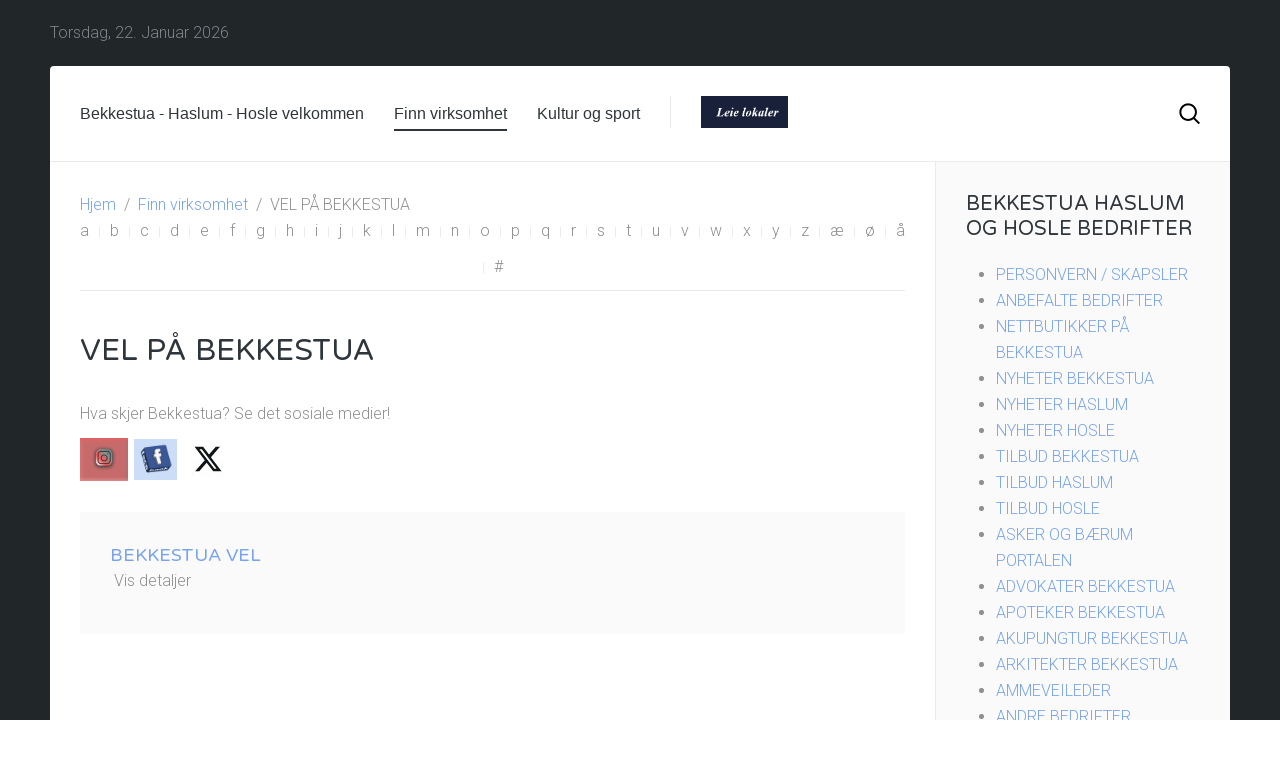

--- FILE ---
content_type: text/html; charset=utf-8
request_url: https://bekkestua.info/finn-virksomhet/category/vel-pa-bekkestua
body_size: 9512
content:
<!DOCTYPE HTML>
<html lang="nb-no" dir="ltr"  data-config='{"twitter":0,"plusone":0,"facebook":0,"style":"default"}'>

<head>
<meta charset="utf-8">
<meta http-equiv="X-UA-Compatible" content="IE=edge">
<meta name="viewport" content="width=device-width, initial-scale=1">
<base href="https://bekkestua.info/finn-virksomhet/category/vel-pa-bekkestua" />
	<meta name="keywords" content="Bekkestua vel
Vel på Bekkestua" />
	<meta name="description" content="Bekkestua vel
Åpningstider Bekkestua " />
	<meta name="generator" content="Joomla! - Open Source Content Management" />
	<title>Bekkestua - Ditt handelssted - Bekkestua Haslum Hosle</title>
	<link href="https://bekkestua.info/component/search/?Itemid=108&amp;task=category&amp;category_id=91&amp;format=opensearch" rel="search" title="Søk Bekkestua - Ditt handelssted" type="application/opensearchdescription+xml" />
	<link href="/templates/yoo_sun/favicon.ico" rel="shortcut icon" type="image/vnd.microsoft.icon" />
	<link href="/modules/mod_zoocategory/tmpl/flatlist/style.css?ver=20191002" rel="stylesheet" type="text/css" />
	<link href="/templates/yoo_sun/widgetkit/widgets/tabs-sun/style/tab.css" rel="stylesheet" type="text/css" id="tabs-widget-css" />
	<script src="/media/jui/js/jquery.min.js?7d05483a04539ff1964a176703f32fa9" type="text/javascript"></script>
	<script src="/media/jui/js/jquery-noconflict.js?7d05483a04539ff1964a176703f32fa9" type="text/javascript"></script>
	<script src="/media/jui/js/jquery-migrate.min.js?7d05483a04539ff1964a176703f32fa9" type="text/javascript"></script>
	<script src="/media/zoo/assets/js/responsive.js?ver=20191002" type="text/javascript"></script>
	<script src="/components/com_zoo/assets/js/default.js?ver=20191002" type="text/javascript"></script>
	<script src="/media/jui/js/bootstrap.min.js?7d05483a04539ff1964a176703f32fa9" type="text/javascript"></script>
	<script src="/media/widgetkit/uikit-ee81aa08.js" type="text/javascript"></script>
	<script src="/media/widgetkit/wk-scripts-0989d5c6.js" type="text/javascript"></script>

<link rel="apple-touch-icon-precomposed" href="/templates/yoo_sun/apple_touch_icon.png">
<link rel="stylesheet" href="/templates/yoo_sun/css/bootstrap.css">
<link rel="stylesheet" href="/templates/yoo_sun/css/theme.css">
<link rel="stylesheet" href="/templates/yoo_sun/css/custom.css">
<script src="/templates/yoo_sun/warp/vendor/uikit/js/uikit.js"></script>
<script src="/templates/yoo_sun/warp/vendor/uikit/js/components/autocomplete.js"></script>
<script src="/templates/yoo_sun/warp/vendor/uikit/js/components/search.js"></script>
<script src="/templates/yoo_sun/warp/vendor/uikit/js/components/tooltip.js"></script>
<script src="/templates/yoo_sun/warp/js/social.js"></script>
<script src="/templates/yoo_sun/js/theme.js"></script>
<script src="/templates/yoo_sun/js/simpleWeather.js"></script>
</head>

<body class="tm-sidebar-b-right tm-sidebars-1 tm-noblog  tm-body-background">

    <div class="tm-page">

                    <div class="uk-container uk-container-center tm-container-large">
                <div id="tm-toolbar" class="tm-toolbar uk-clearfix uk-hidden-small">

                                            <div class="uk-float-left"><div class="uk-panel">
	<script type="text/javascript">
var date_ob = new Date()
var mon = new Array()
mon[0] = "Januar"
mon[1] = "Februar"
mon[2] = "Mars"
mon[3] = "April"
mon[4] = "Mai"
mon[5] = "Juni"
mon[6] = "Juli"
mon[7] = "August"
mon[8] = "September"
mon[9] = "Oktober"
mon[10] = "November"
mon[11] = "Desember"

var day = new Array()
day[0] = "Søndag"
day[1] = "Mandag"
day[2] = "Tirsdag"
day[3] = "Onsdag"
day[4] = "Torsdag"
day[5] = "Fredag"
day[6] = "Lørdag"

document.write(day[date_ob.getDay()] + 
", " +  date_ob.getDate() + ". " + mon[date_ob.getMonth()] +  " "  + date_ob.getFullYear())
</script>
</div></div>
                    
                                            <div class="uk-float-right"><div class="uk-panel">
	<noscript><a href="http://www.yr.no/sted/Norge/Akershus/Bekkestua/Bekkestua/">yr.no: Værvarsel for Bekkestua</b></noscript></div></div>
                    
                </div>
            </div>
        
        <div class="tm-container uk-container uk-container-center tm-container-large">

                            <div class="tm-dropdown-overlay uk-position-relative" data-uk-dropdown-overlay="{cls:'tm-dropdown-overlay uk-position-absolute uk-width-1-1'}">
                    <nav id="tm-navbar" class="tm-navbar uk-navbar uk-clearfix">

                        <div class="uk-visible-large">
                            
                                                            <div class="uk-float-left"><ul class="uk-navbar-nav uk-hidden-small" data-uk-scrollspy-nav="{closest: 'li', smoothscroll: true}">
<li><a href="/">Bekkestua - Haslum - Hosle velkommen</a></li><li class="uk-active"><a href="#top">Finn virksomhet</a></li><li><a href="/bekkestua-kultur">Kultur og sport</a></li></ul></div>
                            
                            <div class="uk-panel Bekkestua">
	<p><a title="Leie lokaler i Bærum" href="https://leielokaler.info/"><img src="/images/2025/DIV/leie.jpg" alt="" width="87" height="32" /></a></p></div>
                                                            <div class="uk-float-right">
<form id="search-94" class="uk-search" action="/finn-virksomhet" method="post" role="search" data-uk-search="{'source': '/component/search/?tmpl=raw&amp;type=json&amp;ordering=&amp;searchphrase=all', 'param': 'searchword', 'msgResultsHeader': 'Søketreff', 'msgMoreResults': 'Flere treff', 'msgNoResults': 'Ingen treff på søket', flipDropdown: 1}">
	<input class="uk-search-field" type="text" name="searchword" placeholder="Søk …">
	<input type="hidden" name="task"   value="search">
	<input type="hidden" name="option" value="com_search">
	<input type="hidden" name="Itemid" value="108">
</form>
</div>
                                                    </div>

                                                    <a href="#offcanvas" class="uk-navbar-toggle uk-hidden-large uk-navbar-flip" data-uk-offcanvas></a>
                        
                        
                    </nav>
                </div>
            
            <div class="tm-container-background">
                
                
                
                                    <div id="tm-middle" class="tm-middle uk-grid uk-grid-collapse" data-uk-grid-match>

                                                    <div class="tm-main uk-width-medium-3-4 uk-grid-collapse">

                                
                                                                    <main id="tm-content" class="tm-content uk-panel uk-panel-space">

                                                                                    <ul class="uk-breadcrumb"><li><a href="/">Hjem</a></li><li><a href="/finn-virksomhet">Finn virksomhet</a></li><li class="uk-active"><span>VEL PÅ BEKKESTUA</span></li></ul>                                        
                                        <div id="system-message-container">
</div>

<div class="yoo-zoo business-uikit business-uikit-vel-pa-bekkestua">

			
<ul class="uk-subnav uk-subnav-line uk-flex-center">
	<li><a href="/finn-virksomhet/alphaindex/a" title="a">a</a></li>
<li><a href="/finn-virksomhet/alphaindex/b" title="b">b</a></li>
<li><a href="/finn-virksomhet/alphaindex/c" title="c">c</a></li>
<li><a href="/finn-virksomhet/alphaindex/d" title="d">d</a></li>
<li><a href="/finn-virksomhet/alphaindex/e" title="e">e</a></li>
<li><a href="/finn-virksomhet/alphaindex/f" title="f">f</a></li>
<li><a href="/finn-virksomhet/alphaindex/g" title="g">g</a></li>
<li><a href="/finn-virksomhet/alphaindex/h" title="h">h</a></li>
<li><a href="/finn-virksomhet/alphaindex/i" title="i">i</a></li>
<li><a href="/finn-virksomhet/alphaindex/j" title="j">j</a></li>
<li><a href="/finn-virksomhet/alphaindex/k" title="k">k</a></li>
<li><a href="/finn-virksomhet/alphaindex/l" title="l">l</a></li>
<li><a href="/finn-virksomhet/alphaindex/m" title="m">m</a></li>
<li><a href="/finn-virksomhet/alphaindex/n" title="n">n</a></li>
<li><a href="/finn-virksomhet/alphaindex/o" title="o">o</a></li>
<li><a href="/finn-virksomhet/alphaindex/p" title="p">p</a></li>
<li><a href="/finn-virksomhet/alphaindex/q" title="q">q</a></li>
<li><a href="/finn-virksomhet/alphaindex/r" title="r">r</a></li>
<li><a href="/finn-virksomhet/alphaindex/s" title="s">s</a></li>
<li><a href="/finn-virksomhet/alphaindex/t" title="t">t</a></li>
<li><a href="/finn-virksomhet/alphaindex/u" title="u">u</a></li>
<li><a href="/finn-virksomhet/alphaindex/v" title="v">v</a></li>
<li><a href="/finn-virksomhet/alphaindex/w" title="w">w</a></li>
<li><span title="x">x</span></li>
<li><span title="y">y</span></li>
<li><span title="z">z</span></li>
<li><span title="æ">æ</span></li>
<li><a href="/finn-virksomhet/alphaindex/ø" title="ø">ø</a></li>
<li><a href="/finn-virksomhet/alphaindex/å" title="å">å</a></li>
<li><a href="/finn-virksomhet/alphaindex/other" title="#">#</a></li>
</ul>

<hr>	
	
				<h1 class="uk-h1">VEL PÅ BEKKESTUA</h1>
		
				<div class="uk-margin">
						<p style="margin: 10px 0px; color: #8e9091; font-family: Roboto, Helvetica, Arial, sans-serif; font-size: 16px;">Hva skjer Bekkestua? Se det sosiale medier!</p>
<p style="margin: 10px 0px; color: #8e9091; font-family: Roboto, Helvetica, Arial, sans-serif; font-size: 16px;"><span style="font-size: 12.16px;"><a style="color: #77a3ec; background: transparent; cursor: pointer;" href="https://www.instagram.com/bekkestua_info/"><img style="max-width: 100%; height: auto; vertical-align: middle; border: 0px; box-sizing: border-box; font-size: 12.16px;" src="https://www.bekkestua.info/images/2025/kultur/social-media-6249432_640.jpg" alt="" width="48" height="43" /></a>  <a style="color: #77a3ec; background: transparent; cursor: pointer;" href="https://www.facebook.com/Bekkestua.info/"><img style="max-width: 100%; height: auto; vertical-align: middle; border: 0px; box-sizing: border-box; font-size: 12.16px;" src="https://www.bekkestua.info/images/2025/kultur/facebook.jpg" alt="" width="43" height="42" /></a>  <a style="color: #77a3ec; background: transparent; cursor: pointer;" href="https://x.com/bekkestuaInfo"><img style="max-width: 100%; height: auto; vertical-align: middle; border: 0px; box-sizing: border-box; font-size: 12.16px;" src="https://www.bekkestua.info/images/2025/kultur/xxx.jpg" alt="" width="46" height="45" /></a></span><a style="color: #77a3ec; background: transparent; cursor: pointer;" href="https://x.com/bekkestuaInfo"><span style="color: #8e9091;"> </span></a></p>		</div>
		
	

	<div class="uk-margin"></div>
	
<div class="uk-grid">
	<div class="uk-width-1-1">

		<div class="uk-panel uk-panel-box">

			<div class="uk-grid" data-uk-grid-margin data-uk-grid-match><div class="uk-width-medium-1-2">
<div class="uk-panel">
	

<div class="uk-nbfc">

<h2 class="uk-h3 uk-margin-remove">
	 <a title="Bekkestua Vel" href="/finn-virksomhet/item/bekkestua-vel">Bekkestua Vel</a> </h2>



<ul class="uk-subnav uk-subnav-line">
	
<li class="element element-itemlink">
	 <a href="/finn-virksomhet/item/bekkestua-vel">Vis detaljer</a></li></ul>

</div></div></div></div>
		</div>

	</div>
</div>



</div>
                                    </main>
                                
                                
                            </div>
                        
                                                                                                                                        <aside class="tm-sidebar-b uk-width-medium-1-4 tm-block-muted tm-sidebar-divider"><div class="uk-panel uk-panel-space"><h3 class="uk-panel-title">Bekkestua Haslum og Hosle bedrifter </h3><ul class="zoo-list">
<li class="">
<a href="/finn-virksomhet/category/personvern" class=""><span>PERSONVERN / SKAPSLER </span></a>
</li>
<li class="">
<a href="/finn-virksomhet/category/anbefalte-bedrifter" class=""><span>ANBEFALTE BEDRIFTER</span></a>
</li>
<li class="">
<a href="/finn-virksomhet/category/nettbutikker-pa-bekkestua" class=""><span>NETTBUTIKKER PÅ BEKKESTUA</span></a>
</li>
<li class="">
<a href="/finn-virksomhet/category/nyheter-pa-bekkestua" class=""><span>NYHETER BEKKESTUA</span></a>
</li>
<li class="">
<a href="/finn-virksomhet/category/nyheter-om" class=""><span>NYHETER HASLUM</span></a>
</li>
<li class="">
<a href="/finn-virksomhet/category/nyheter-pa-hosle" class=""><span>NYHETER HOSLE</span></a>
</li>
<li class="">
<a href="/finn-virksomhet/category/tilbud" class=""><span>TILBUD BEKKESTUA</span></a>
</li>
<li class="">
<a href="/finn-virksomhet/category/tilbud-pa-haslum" class=""><span>TILBUD HASLUM</span></a>
</li>
<li class="">
<a href="/finn-virksomhet/category/tilbud-pa-hosle" class=""><span>TILBUD HOSLE</span></a>
</li>
<li class="">
<a href="/finn-virksomhet/category/asker-og-baerum-portalen" class=""><span>ASKER OG BÆRUM PORTALEN</span></a>
</li>
<li class="">
<a href="/finn-virksomhet/category/advokater-pa-bekkestua" class=""><span>ADVOKATER BEKKESTUA</span></a>
</li>
<li class="">
<a href="/finn-virksomhet/category/apoteker-pa-bekkestua" class=""><span>APOTEKER BEKKESTUA</span></a>
</li>
<li class="">
<a href="/finn-virksomhet/category/akupungtur-bekkestua" class=""><span>AKUPUNGTUR BEKKESTUA</span></a>
</li>
<li class="">
<a href="/finn-virksomhet/category/arkitekter" class=""><span>ARKITEKTER BEKKESTUA</span></a>
</li>
<li class="">
<a href="/finn-virksomhet/category/ammeveileder" class=""><span>AMMEVEILEDER</span></a>
</li>
<li class="">
<a href="/finn-virksomhet/category/andre-bedrifter" class=""><span>ANDRE BEDRIFTER</span></a>
</li>
<li class="">
<a href="/finn-virksomhet/category/barberer-bekkestua" class=""><span>BARBERER BEKKESTUA</span></a>
</li>
<li class="">
<a href="/finn-virksomhet/category/barn" class=""><span>BARN BEKKESTUA</span></a>
</li>
<li class="">
<a href="/finn-virksomhet/category/barnehager" class=""><span>BARNEHAGER</span></a>
</li>
<li class="">
<a href="/finn-virksomhet/category/bank-bekkestua" class=""><span>BANK BEKKESTUA</span></a>
</li>
<li class="">
<a href="/finn-virksomhet/category/bakeri-konditori-bekkestua" class=""><span>BAKERI KONDITORI BEKKESTUA</span></a>
</li>
<li class="">
<a href="/finn-virksomhet/category/bedriftradgivning" class=""><span> BEDRIFTRÅDGIVNING </span></a>
</li>
<li class="">
<a href="/finn-virksomhet/category/bekkenbunn-fysioterapi" class=""><span>BEKKENBUNN FYSIOTERAPI</span></a>
</li>
<li class="">
<a href="/finn-virksomhet/category/begravelsesbyra" class=""><span>BEGRAVELSEBYRÅ</span></a>
</li>
<li class="">
<a href="/finn-virksomhet/category/brannstasjon-bekkestua" class=""><span>BEKKESTUA BRANNSTASJON</span></a>
</li>
<li class="">
<a href="/finn-virksomhet/category/bekkestua-torg" class=""><span>BEKKESTUA TORG</span></a>
</li>
<li class="">
<a href="/finn-virksomhet/category/bekkestua-sentrumsforening" class=""><span>BEKKESTUA SENTRUMSFORENING</span></a>
</li>
<li class="">
<a href="/finn-virksomhet/category/bekkestua-senter" class=""><span>BEKKESTUA SENTER</span></a>
</li>
<li class="">
<a href="/finn-virksomhet/category/bekkestua-omsorgsbolig" class=""><span>BEKKESTUA OMSORGSBOLIG</span></a>
</li>
<li class="">
<a href="/finn-virksomhet/category/bensinstasjon" class=""><span>BENSINSTASJON</span></a>
</li>
<li class="">
<a href="/finn-virksomhet/category/bokhandel" class=""><span>BOKHANDEL</span></a>
</li>
<li class="">
<a href="/finn-virksomhet/category/bilverksted" class=""><span>BILVERKSTED</span></a>
</li>
<li class="">
<a href="/finn-virksomhet/category/bil-bekkestua" class=""><span>BIL BEKKESTUA</span></a>
</li>
<li class="">
<a href="/finn-virksomhet/category/blomster" class=""><span>BLOMSTER</span></a>
</li>
<li class="">
<a href="/finn-virksomhet/category/byggvarer" class=""><span>BYGGVARER</span></a>
</li>
<li class="">
<a href="/finn-virksomhet/category/bygg" class=""><span>BYGG- OG ANLEGG</span></a>
</li>
<li class="">
<a href="/finn-virksomhet/category/baerum-kommune" class=""><span>BÆRUM KOMMUNE</span></a>
</li>
<li class="">
<a href="/finn-virksomhet/category/baerum-naeringsrad" class=""><span>BÆRUM NÆRINGSRÅD</span></a>
</li>
<li class="">
<a href="/finn-virksomhet/category/carting" class=""><span>CATERING</span></a>
</li>
<li class="">
<a href="/finn-virksomhet/category/dagligvarer" class=""><span>DAGLIGVARER</span></a>
</li>
<li class="">
<a href="/finn-virksomhet/category/dameklaer" class=""><span>DAMEKLÆR</span></a>
</li>
<li class="">
<a href="/finn-virksomhet/category/data" class=""><span>DATA</span></a>
</li>
<li class="">
<a href="/finn-virksomhet/category/design" class=""><span>DESIGN </span></a>
</li>
<li class="">
<a href="/finn-virksomhet/category/dyr" class=""><span>DYREBUTIKK BEKKESTUA</span></a>
</li>
<li class="">
<a href="/finn-virksomhet/category/dyrlege-bekkestua" class=""><span>DYRLEGE BEKKESTUA</span></a>
</li>
<li class="">
<a href="/finn-virksomhet/category/eiendom-2" class=""><span>EIENDOM</span></a>
</li>
<li class="">
<a href="/finn-virksomhet/category/eiendomsmegling" class=""><span>EIENDOMSMEGLING </span></a>
</li>
<li class="">
<a href="/finn-virksomhet/category/elektriker" class=""><span>ELEKTRIKER</span></a>
</li>
<li class="">
<a href="/finn-virksomhet/category/engroshandel" class=""><span>ENGROSHANDEL</span></a>
</li>
<li class="">
<a href="/finn-virksomhet/category/entreprenor" class=""><span>ENTREPRENØR</span></a>
</li>
<li class="">
<a href="/finn-virksomhet/category/frisor-barberer" class=""><span>FRISØR / BARBERER</span></a>
</li>
<li class="">
<a href="/finn-virksomhet/category/foreninger" class=""><span>FORENINGER</span></a>
</li>
<li class="">
<a href="/finn-virksomhet/category/foreldre-og-familieveiledning" class=""><span>FORELDRE OG FAMILIEVEILEDNING</span></a>
</li>
<li class="">
<a href="/finn-virksomhet/category/forretningsgarder-bekkestua" class=""><span>FORRETNINGSGÅRDER BEKKESTUA</span></a>
</li>
<li class="">
<a href="/finn-virksomhet/category/fotograf" class=""><span>FOTOGRAF</span></a>
</li>
<li class="">
<a href="/finn-virksomhet/category/forlag" class=""><span>FORLAG</span></a>
</li>
<li class="">
<a href="/finn-virksomhet/category/fysioterapi" class=""><span>FYSIOTERAPI</span></a>
</li>
<li class="">
<a href="/finn-virksomhet/category/gjenbruk" class=""><span>GJENBRUK</span></a>
</li>
<li class="">
<a href="/finn-virksomhet/category/gynekolog" class=""><span>GYNEKOLOG</span></a>
</li>
<li class="">
<a href="/finn-virksomhet/category/gard" class=""><span>GÅRD</span></a>
</li>
<li class="">
<a href="/finn-virksomhet/category/haslum-krematorium" class=""><span>HASLUM KREMATORIUM</span></a>
</li>
<li class="">
<a href="/finn-virksomhet/category/hjemmehjelp-og-hjemmesykepleie" class=""><span>HJEMMEHJELP / HJEMMESYKEPLEIER</span></a>
</li>
<li class="">
<a href="/finn-virksomhet/category/helsestasjon-bekkestua" class=""><span>HELSESTASJON BEKKESTUA</span></a>
</li>
<li class="">
<a href="/finn-virksomhet/category/helsetjenester" class=""><span>HELSETJENESTER</span></a>
</li>
<li class="">
<a href="/finn-virksomhet/category/helse-norge" class=""><span>HELSE NORGE</span></a>
</li>
<li class="">
<a href="/finn-virksomhet/category/helsekost" class=""><span>HELSEKOST</span></a>
</li>
<li class="">
<a href="/finn-virksomhet/category/hudlege" class=""><span>HUDLEGE BEKKESTUA</span></a>
</li>
<li class="">
<a href="/finn-virksomhet/category/hud-har-kropp-velvaere" class=""><span>HUD / HÅR / VELVÆRE</span></a>
</li>
<li class="">
<a href="/finn-virksomhet/category/hudpleie" class=""><span>HUDPLEIE</span></a>
</li>
<li class="">
<a href="/finn-virksomhet/category/handverker" class=""><span>HÅNDVERKER</span></a>
</li>
<li class="">
<a href="/finn-virksomhet/category/interior" class=""><span>INTERIØR</span></a>
</li>
<li class="">
<a href="/finn-virksomhet/category/jernvare" class=""><span>JERNVARE / SMIE</span></a>
</li>
<li class="">
<a href="/finn-virksomhet/category/jordmor" class=""><span>JORDMOR</span></a>
</li>
<li class="">
<a href="/finn-virksomhet/category/kiropraktor" class=""><span>KIROPRAKTOR</span></a>
</li>
<li class="">
<a href="/finn-virksomhet/category/kiosk" class=""><span>KIOSK</span></a>
</li>
<li class="">
<a href="/finn-virksomhet/category/kjokken-leverandor" class=""><span>KJØKKENLEVERANDØR</span></a>
</li>
<li class="">
<a href="/finn-virksomhet/category/kjoreskole" class=""><span>KJØRESKOLE</span></a>
</li>
<li class="">
<a href="/finn-virksomhet/category/kunst-og-kultur" class=""><span>KUNST OG KULTUR</span></a>
</li>
<li class="">
<a href="/finn-virksomhet/category/klinisk-ernaeringsfysiolog" class=""><span>KLINISK ERNERINGSFYSIOLOG</span></a>
</li>
<li class="">
<a href="/finn-virksomhet/category/klaer" class=""><span>KLÆR OG SKO BEKKESTUA</span></a>
</li>
<li class="">
<a href="/finn-virksomhet/category/konsulent" class=""><span>KONSULENT</span></a>
</li>
<li class="">
<a href="/finn-virksomhet/category/lagerleie-baerum" class=""><span>LAGERLEIE BÆRUM</span></a>
</li>
<li class="">
<a href="/finn-virksomhet/category/lege" class=""><span>LEGE / FASTLEGE BEKKESTUA</span></a>
</li>
<li class="">
<a href="/finn-virksomhet/category/lege-spesialist" class=""><span>LEGESPESIALIST</span></a>
</li>
<li class="">
<a href="/finn-virksomhet/category/leie-lokaler-i-baerum" class=""><span>LEIE LOKALER BEKKESTUA</span></a>
</li>
<li class="">
<a href="/finn-virksomhet/category/lasesmeder" class=""><span>LÅSESMED</span></a>
</li>
<li class="">
<a href="/finn-virksomhet/category/massasje" class=""><span>MASSASJE</span></a>
</li>
<li class="">
<a href="/finn-virksomhet/category/kirke" class=""><span>MENIGHET/KIRKE</span></a>
</li>
<li class="">
<a href="/finn-virksomhet/category/mote" class=""><span>MOTE</span></a>
</li>
<li class="">
<a href="/finn-virksomhet/category/nadderud-svommehall" class=""><span>NADDERUD SVØMMEHALL</span></a>
</li>
<li class="">
<a href="/finn-virksomhet/category/nevrokiropraktikk" class=""><span>NEVROKIROPRAKTIKK</span></a>
</li>
<li class="">
<a href="/finn-virksomhet/category/norsk-litteratur" class=""><span>NORSK LITTERATUR</span></a>
</li>
<li class="">
<a href="/finn-virksomhet/category/norsk-kunst" class=""><span>NORSK KUNST</span></a>
</li>
<li class="">
<a href="/finn-virksomhet/category/norske-kunstnere" class=""><span>NORSKE KUNSTNERE</span></a>
</li>
<li class="">
<a href="/finn-virksomhet/category/nettbutikker" class=""><span>NORSKE NETTBUTIKKER</span></a>
</li>
<li class="">
<a href="/finn-virksomhet/category/offentlig-administrasjon" class=""><span>OFFENTLIG VIRKSOMHET</span></a>
</li>
<li class="">
<a href="/finn-virksomhet/category/organisasjoner" class=""><span>ORGANISASJONER</span></a>
</li>
<li class="">
<a href="/finn-virksomhet/category/optiker-gullsmed" class=""><span>OPTIKER / GULLSMED</span></a>
</li>
<li class="">
<a href="/finn-virksomhet/category/parfymeri" class=""><span>PARFYMERI</span></a>
</li>
<li class="">
<a href="/finn-virksomhet/category/parkering-pa-bekkestua" class=""><span>PARKERING BEKKESTUA</span></a>
</li>
<li class="">
<a href="/finn-virksomhet/category/post-2" class=""><span>POST BEKKESTUA HASLUM</span></a>
</li>
<li class="">
<a href="/finn-virksomhet/category/bekkestua-post-i-butikk" class=""><span>POST I BUTIKK BEKKESTUA</span></a>
</li>
<li class="">
<a href="/finn-virksomhet/category/pr-og-kommunikasjon" class=""><span>PR OG KOMMUNIKASKJON</span></a>
</li>
<li class="">
<a href="/finn-virksomhet/category/psykologer-pa-bekkestua" class=""><span>PSYKOLOGER PÅ BEKKESTUA</span></a>
</li>
<li class="">
<a href="/finn-virksomhet/category/pub-pa-bekkestua" class=""><span>PUB BEKKESTUA</span></a>
</li>
<li class="">
<a href="/finn-virksomhet/category/restauranter-bekkestua" class=""><span>RESTAURANTER BEKKESTUA</span></a>
</li>
<li class="">
<a href="/finn-virksomhet/category/regnskap" class=""><span>REGNSKAP/REVISJON</span></a>
</li>
<li class="">
<a href="/finn-virksomhet/category/renhold" class=""><span>RENHOLD</span></a>
</li>
<li class="">
<a href="/finn-virksomhet/category/reise-ferie" class=""><span>REISE/FERIE</span></a>
</li>
<li class="">
<a href="/finn-virksomhet/category/ringhoyden-seniorsenter" class=""><span>RINGHØYDEN SENIORSENTER</span></a>
</li>
<li class="">
<a href="/finn-virksomhet/category/rorlegger" class=""><span>RØRLEGGER</span></a>
</li>
<li class="">
<a href="/finn-virksomhet/category/sameie" class=""><span>SAMEIE</span></a>
</li>
<li class="">
<a href="/finn-virksomhet/category/spesialbutikker" class=""><span>SPESIALBUTIKKER</span></a>
</li>
<li class="">
<a href="/finn-virksomhet/category/skredder" class=""><span>SKREDDER - RENS</span></a>
</li>
<li class="">
<a href="/finn-virksomhet/category/skoler" class=""><span>SKOLE</span></a>
</li>
<li class="">
<a href="/finn-virksomhet/category/spise-ute-bekkestua" class=""><span>SPISE UTE BEKKESTUA</span></a>
</li>
<li class="">
<a href="/finn-virksomhet/category/spise-hjemme" class=""><span>SPISE HJEMME</span></a>
</li>
<li class="">
<a href="/finn-virksomhet/category/sportsbutikk-bekkestua" class=""><span>SPORTSBUTIKK BEKKESTUA</span></a>
</li>
<li class="">
<a href="/finn-virksomhet/category/sport" class=""><span>SPORT</span></a>
</li>
<li class="">
<a href="/finn-virksomhet/category/takeaway" class=""><span>TAKEAWAY</span></a>
</li>
<li class="">
<a href="/finn-virksomhet/category/taksering" class=""><span>TAKSERING</span></a>
</li>
<li class="">
<a href="/finn-virksomhet/category/tannleger" class=""><span>TANNLEGER</span></a>
</li>
<li class="">
<a href="/finn-virksomhet/category/terapeut" class=""><span>TERAPEAUT </span></a>
</li>
<li class="">
<a href="/finn-virksomhet/category/tjenester" class=""><span>TJENESTER</span></a>
</li>
<li class="">
<a href="/finn-virksomhet/category/transport" class=""><span>TRANSPORT</span></a>
</li>
<li class="">
<a href="/finn-virksomhet/category/treningsenter-pa-bekkestua" class=""><span>TRENINGSENTER BEKKESTUA</span></a>
</li>
<li class="">
<a href="/finn-virksomhet/category/undervisning" class=""><span>UNDERVISNING</span></a>
</li>
<li class="">
<a href="/finn-virksomhet/category/vaktmestertjenester" class=""><span>VAKTMESTERTJENESTER</span></a>
</li>
<li class="">
<a href="/finn-virksomhet/category/vask-rens" class=""><span>VASK/RENS</span></a>
</li>
<li class=" current active">
<a href="/finn-virksomhet/category/vel-pa-bekkestua" class=" current active"><span>VEL PÅ BEKKESTUA</span></a>
</li>
<li class="">
<a href="/finn-virksomhet/category/vinmonopolet" class=""><span>VINMONOPOLET BEKKESTUA</span></a>
</li>
<li class="">
<a href="/finn-virksomhet/category/okonomi" class=""><span>ØKONOMI</span></a>
</li>
<li class="">
<a href="/finn-virksomhet/category/ore-nese-halssykdommer" class=""><span>ØRE-NESE-HALSKLINIKK</span></a>
</li>
<li class="">
<a href="/finn-virksomhet/category/steder-i-baerum" class=""><span>STEDER I BÆRUM</span></a>
</li>
</ul></div>
<div class="uk-panel uk-panel-space">
	
<h3>
			Bekkestua info. Bærum 	</h3>



<p><span style="color: #222222; font-family: arial, sans-serif; font-size: 14px;">Skole på Bekkestua, <a href="https://www.bekkestua.skole.no/">Bekkestua skole</a>, adresse Falkeveien 14 1357 Bekkestua, velkommen! </span><span style="color: #222222; font-family: arial, sans-serif; font-size: 14px;"><span style="background-color: rgba(255, 255, 255, 0.9); color: #000000; font-family: system-ui, -apple-system, BlinkMacSystemFont, 'Segoe UI', Roboto, Ubuntu, 'Helvetica Neue', sans-serif;">Parkering ved Nadderud Arena</span>  </span><span style="color: #222222; font-family: arial, sans-serif; font-size: 14px;">Bekkestua er et tettsted i Bærum kommune, et viktig knutepunkt og handlesenter. Bekkestua</span><span style="color: #4d5156; font-family: arial, sans-serif; font-size: 14px;"> er en levende møteplass, med et flott bibliotek og mange aktiviteter. Butikker, servering og helseforetak. </span><span style="color: #222222; font-family: arial, sans-serif; font-size: 14px;">Historisk sett er Bekkestua en del av Stabekk da det ble bygget ut på tomtene til Øvre Stabekk gård. Stabæk fotball har sine hjemmekamper på Nadderud stadion, Stabæk bandy har sin arena på Plassen (Ringkroken 23 1356 Bekkestua). Haslum håndballklubb spiller sine hjemmekamper på Nadderud Arena ved Bekkestua. Svømmehallen Nadderudhallen har et stor og aktivt miljø. Bekkestua bygges ut i stort tempo og får et mer og mer bypreget miljø med vinmonopol og mange butikker og bedrifter. Flere apoteker </span><a style="font-family: arial, sans-serif; font-size: 14px;" href="https://www.bekkestua.info/finn-virksomhet/category/apotek">se her</a><span style="color: #222222; font-family: arial, sans-serif; font-size: 14px;">. Flere <a href="https://www.bekkestua.info/finn-virksomhet/category/dagligvarer">dagligvare</a> butikker og <a href="https://www.bekkestua.info/bekkestua-kultur/8-nyheter/2-bekkestua-vinmonopol-og-post">vinmonopol</a>.</span></p>
<p><span style="color: #222222; font-family: arial, sans-serif; font-size: 14px;"><img src="/images/2021a/mai/GZHm-gLw.jpeg" alt="" width="208" height="156" /> </span></p>
<p><span style="color: #222222; font-family: arial, sans-serif; font-size: 14px;"><span style="color: #8e9091; font-family: Roboto, Helvetica, Arial, sans-serif; font-size: 12.16px;">(foto/illustrasjon fra LP Bekkestua) tidligere kunst.</span></span></p>
<p><span style="color: #202122; font-family: sans-serif; font-size: 14px;">OFFENTLIG KOMMUNIKASJON PÅ BEKKESTUA</span></p>
<p><span style="color: #202122; font-family: sans-serif; font-size: 14px;">Bekkestua er et viktig stoppested på </span><a style="color: #0645ad; background-image: none; background-position: initial; background-size: initial; background-repeat: initial; background-attachment: initial; background-origin: initial; background-clip: initial; overflow-wrap: break-word; font-family: sans-serif; font-size: 14px;" title="Kolsåsbanen" href="https://no.wikipedia.org/wiki/Kols%C3%A5sbanen">Kolsåsbanen</a><span style="color: #202122; font-family: sans-serif; font-size: 14px;"> og var en kortere periode siste stoppested. Fra </span><a style="color: #0645ad; background-image: none; background-position: initial; background-size: initial; background-repeat: initial; background-attachment: initial; background-origin: initial; background-clip: initial; overflow-wrap: break-word; font-family: sans-serif; font-size: 14px;" title="20. august" href="https://no.wikipedia.org/wiki/20._august">20. august</a><span style="color: #202122; font-family: sans-serif; font-size: 14px;"> </span><a style="color: #0645ad; background-image: none; background-position: initial; background-size: initial; background-repeat: initial; background-attachment: initial; background-origin: initial; background-clip: initial; overflow-wrap: break-word; font-family: sans-serif; font-size: 14px;" title="2007" href="https://no.wikipedia.org/wiki/2007">2007</a><span style="color: #202122; font-family: sans-serif; font-size: 14px;"> til </span><a style="color: #0645ad; background-image: none; background-position: initial; background-size: initial; background-repeat: initial; background-attachment: initial; background-origin: initial; background-clip: initial; overflow-wrap: break-word; font-family: sans-serif; font-size: 14px;" title="16. februar" href="https://no.wikipedia.org/wiki/16._februar">16. februar</a><span style="color: #202122; font-family: sans-serif; font-size: 14px;"> </span><a style="color: #0645ad; background-image: none; background-position: initial; background-size: initial; background-repeat: initial; background-attachment: initial; background-origin: initial; background-clip: initial; overflow-wrap: break-word; font-family: sans-serif; font-size: 14px;" title="2009" href="https://no.wikipedia.org/wiki/2009">2009</a><span style="color: #202122; font-family: sans-serif; font-size: 14px;"> var Bekkestua på ny siste stoppested, denne gangen for </span><a style="color: #0645ad; background-image: none; background-position: initial; background-size: initial; background-repeat: initial; background-attachment: initial; background-origin: initial; background-clip: initial; overflow-wrap: break-word; font-family: sans-serif; font-size: 14px;" title="Lilleakerbanen" href="https://no.wikipedia.org/wiki/Lilleakerbanen">Lilleaker-trikken</a><span style="color: #202122; font-family: sans-serif; font-size: 14px;">. </span><a style="color: #0645ad; background-image: none; background-position: initial; background-size: initial; background-repeat: initial; background-attachment: initial; background-origin: initial; background-clip: initial; overflow-wrap: break-word; font-family: sans-serif; font-size: 14px;" title="17. februar" href="https://no.wikipedia.org/wiki/17._februar">17. februar</a><span style="color: #202122; font-family: sans-serif; font-size: 14px;"> fikk trikken Lilleaker som midlertidig endeholdeplass på grunn av oppgraderingsarbeid, men </span><a style="color: #0645ad; background-image: none; background-position: initial; background-size: initial; background-repeat: initial; background-attachment: initial; background-origin: initial; background-clip: initial; overflow-wrap: break-word; font-family: sans-serif; font-size: 14px;" title="1. desember" href="https://no.wikipedia.org/wiki/1._desember">1. desember</a><span style="color: #202122; font-family: sans-serif; font-size: 14px;"> </span><a style="color: #0645ad; background-image: none; background-position: initial; background-size: initial; background-repeat: initial; background-attachment: initial; background-origin: initial; background-clip: initial; overflow-wrap: break-word; font-family: sans-serif; font-size: 14px;" title="2010" href="https://no.wikipedia.org/wiki/2010">2010</a><span style="color: #202122; font-family: sans-serif; font-size: 14px;"> åpnet skinnegangen fram til </span><a style="color: #0645ad; background-image: none; background-position: initial; background-size: initial; background-repeat: initial; background-attachment: initial; background-origin: initial; background-clip: initial; overflow-wrap: break-word; font-family: sans-serif; font-size: 14px;" title="Jar stasjon" href="https://no.wikipedia.org/wiki/Jar_stasjon">Jar stasjon</a><span style="color: #202122; font-family: sans-serif; font-size: 14px;"> og 15. august </span><a style="color: #0645ad; background-image: none; background-position: initial; background-size: initial; background-repeat: initial; background-attachment: initial; background-origin: initial; background-clip: initial; overflow-wrap: break-word; font-family: sans-serif; font-size: 14px;" title="2011" href="https://no.wikipedia.org/wiki/2011">2011</a><span style="color: #202122; font-family: sans-serif; font-size: 14px;"> ble linja fram til </span><a style="color: #0645ad; background-image: none; background-position: initial; background-size: initial; background-repeat: initial; background-attachment: initial; background-origin: initial; background-clip: initial; overflow-wrap: break-word; font-family: sans-serif; font-size: 14px;" title="Bekkestua stasjon" href="https://no.wikipedia.org/wiki/Bekkestua_stasjon">Bekkestua holdeplass</a><span style="color: #202122; font-family: sans-serif; font-size: 14px;"> åpnet.</span><sup id="cite_ref-1" class="reference" style="line-height: 1em; unicode-bidi: isolate; text-wrap: nowrap; color: #202122; font-family: sans-serif;"><a style="color: #0645ad; background: none; overflow-wrap: break-word;" href="https://no.wikipedia.org/wiki/Bekkestua#cite_note-1">[1]</a></sup><span style="color: #202122; font-family: sans-serif; font-size: 14px;"> Veitunnel med navn "Bekkestutunnelen" (Rv. 160) under tettbebyggelsen åpnet 1994. Bekkestua betjenes av busslinjene 131 (Oslo Bussterminal – Bekkestua) , 142 (Bekkestua – Kolsås) , 143 (Bærums Verk – Oslo Bussterminal) , 731 (Sandvika – Bekkestua) , 732 (Ila Fengsel – Sandvika) , 733 (Rykkinn – Snarøya).</span></p>
<p><img src="/images/2022/122016-1.jpg" alt="" width="205" height="160" /></p>
	
<h3>
			Stabæk bandy	</h3>



<h1 style="text-align: center;">Stabæk bandy 2025/26</h1>
<p style="text-align: center;"><img src="/images/2024/sta_Bandy.jpg" alt="" width="171" height="171" /></p>
<p style="text-align: center;"><a href="https://www.facebook.com/stabakbandy">Les her!</a></p>
<p> </p>
	
<h3>
			INSPIRA BEKKESTUA	</h3>



<p><img src="/images/2023/cropped-534_logo.png" alt="" width="242" height="125" /></p>
<p><img src="/images/2023/140_9b0ee90e0fe5ab0f34923bb8682bed6b.gif" alt="" width="244" height="244" /></p>
<p><img src="/images/2023/Bekkestua_isp.jpg" alt="" width="249" height="373" /></p>
<p><a href="https://www.bekkestua.info/finn-virksomhet/item/inspirea?category_id=15">LES MER!</a></p>
	
<h3>
			Bekkestua Helsestasjon	</h3>



<h1><img src="/images/pertest/bekkestua-helsestasjon-utsikt.jpg" alt="" width="325" height="216" /></h1>
<h2 class="smallHeader" style="margin: 1.5em 0px 0px; padding: 0px; box-sizing: border-box; font-family: Montserrat, 'Trebuchet MS', Verdana, sans-serif; font-weight: bold; line-height: 1.25; border-top: 0px; font-size: 1.125rem; text-transform: uppercase; color: #545757; background-color: #f5f7f4;">BESØKSADRESSE</h2>
<div class="addresses" style="margin: 0px; padding: 0px; box-sizing: border-box; display: flex; flex-wrap: wrap; color: #545757; font-family: leitura-news-n3, leitura-news, Georgia, serif; font-size: 18px; background-color: #f5f7f4;">
<p style="margin: 0.25em 1em 0.5em 0px; padding: 0px; box-sizing: border-box; flex: 1 1 9em;">Bærumsveien 207, 3. etg. <br style="margin: 0px; padding: 0px; box-sizing: border-box;" />1357 BEKKESTUA</p>
</div>
<h2 class="smallHeader" style="margin: 1.5em 0px 0px; padding: 0px; box-sizing: border-box; font-family: Montserrat, 'Trebuchet MS', Verdana, sans-serif; font-weight: bold; line-height: 1.25; border-top: 0px; font-size: 1.125rem; text-transform: uppercase; color: #545757; background-color: #f5f7f4;">TELEFON</h2>
<p style="margin: 0px; padding: 0px; box-sizing: border-box; color: #545757; font-family: leitura-news-n3, leitura-news, Georgia, serif; font-size: 18px; background-color: #f5f7f4;">67 50 83 50</p>
<p style="margin: 0px; padding: 0px; box-sizing: border-box; color: #545757; font-family: leitura-news-n3, leitura-news, Georgia, serif; font-size: 18px; background-color: #f5f7f4;"> </p>
<section style="margin: 1.5em 0px 0px; padding: 0px; box-sizing: border-box; color: #545757; font-family: leitura-news-n3, leitura-news, Georgia, serif; font-size: 18px; background-color: #f5f7f4;">
<p style="margin: 0px; padding: 0px; box-sizing: border-box;"><strong style="margin: 0px; padding: 0px; box-sizing: border-box;">Parkering og offentlig kommunikasjon<br style="margin: 0px; padding: 0px; box-sizing: border-box;" /></strong>Det stopper T-bane, trikk og buss på Bekkestua. Det er begrenset med parkering rundt bygget.  Det er god plass til vognparkering oppe på helsestasjonen.</p>
<p style="margin: 1.5em 0px 0px; padding: 0px; box-sizing: border-box;"><strong style="margin: 0px; padding: 0px; box-sizing: border-box;">POSTADRESSE</strong><br style="margin: 0px; padding: 0px; box-sizing: border-box;" />Bekkestua helsestasjon<br style="margin: 0px; padding: 0px; box-sizing: border-box;" />Postboks 700<br style="margin: 0px; padding: 0px; box-sizing: border-box;" />1304 Sandvika</p>
</section>
<div id="fb-root" class=" fb_reset" style="margin: 0px; padding: 0px; box-sizing: border-box; background: none #f5f7f4; border: 0px; border-spacing: 0px; color: #000000; cursor: auto; direction: ltr; font-family: 'lucida grande', tahoma, verdana, arial, sans-serif; font-size: 11px; font-variant-numeric: normal; font-variant-east-asian: normal; line-height: 1; overflow: visible; text-shadow: none; visibility: visible;"> </div>
	
<h3>
			Bærum legevakt (døgnåpent)	</h3>



<h1>Velkommen til Asker og Bærum legevakt.</h1>
<p><img src="/images/2023/Legevakta_Brum.jpg" alt="" width="331" height="336" /></p>
<p><span style="color: #000000; font-family: leitura-news-n3, leitura-news, Georgia, serif; font-size: 19px; background-color: #f5f7f4;">Hvis du har behov for legevakt, oppfordres du til å ringe 116117 før du oppsøker legevakten.</span></p>
<ul style="margin: 0.75em 0px 0px; padding: 0px; box-sizing: border-box; list-style: none; color: #000000; font-family: leitura-news-n3, leitura-news, Georgia, serif; font-size: 19px; background-color: #f5f7f4;">
<li style="margin: 0.5em 0px 0px; padding: 0px 0px 0px 1.25em; box-sizing: border-box; position: relative;">Ring 113 når det er akutt og står om liv.​</li>
</ul>
<p><a href="https://www.baerum.kommune.no/tjenester/helse-og-omsorg/asker-og-barum-legevakt/">LES MER!</a></p>
<h2 class="smallHeader" style="margin: 0px; padding: 0px; box-sizing: border-box; font-family: Montserrat, 'Trebuchet MS', Verdana, sans-serif; font-weight: bold; line-height: 1.25; border-top: 0px; font-size: 1.1875rem; color: #000000; background-color: #f5f7f4;"> </h2>
<h2 class="smallHeader" style="margin: 0px; padding: 0px; box-sizing: border-box; font-family: Montserrat, 'Trebuchet MS', Verdana, sans-serif; font-weight: bold; line-height: 1.25; border-top: 0px; font-size: 1.1875rem; color: #000000; background-color: #f5f7f4;">Åpningstider</h2>
<p style="margin: 0px; padding: 0px; box-sizing: border-box; color: #000000; font-family: leitura-news-n3, leitura-news, Georgia, serif; font-size: 19px; background-color: #f5f7f4;">Døgnåpen legevakt</p>
<p style="margin: 0px; padding: 0px; box-sizing: border-box; color: #000000; font-family: leitura-news-n3, leitura-news, Georgia, serif; font-size: 19px; background-color: #f5f7f4;"> </p>
<p style="margin: 0px; padding: 0px; box-sizing: border-box; color: #000000; font-family: leitura-news-n3, leitura-news, Georgia, serif; font-size: 19px; background-color: #f5f7f4;"> </p>
<p style="margin: 0px; padding: 0px; box-sizing: border-box; color: #000000; font-family: leitura-news-n3, leitura-news, Georgia, serif; font-size: 19px; background-color: #f5f7f4;"><span class="d9FyLd" style="padding: 0px 0px 10px; color: #1f1f1f; font-family: 'Google Sans', arial, sans-serif; font-size: 20px; background-color: #ffffff; display: block;">Åpningstider for blodprøvetaking:</span><span class="hgKElc" style="padding: 0px 8px 0px 0px; color: #1f1f1f; font-family: 'Google Sans', arial, sans-serif; font-size: 20px; background-color: #ffffff;"><span style="background-color: #d3e3fd; color: #040c28;">Mandag–fredag, kl.</span> <span style="background-color: #d3e3fd; color: #040c28;">08:30–14:30</span>.</span></p>
<h2 class="smallHeader" style="margin: 1.5em 0px 0px; padding: 0px; box-sizing: border-box; font-family: Montserrat, 'Trebuchet MS', Verdana, sans-serif; font-weight: bold; line-height: 1.25; border-top: 0px; font-size: 1.1875rem; color: #000000; background-color: #f5f7f4;">Telefon</h2>
<p style="margin: 0px; padding: 0px; box-sizing: border-box; color: #000000; font-family: leitura-news-n3, leitura-news, Georgia, serif; font-size: 19px; background-color: #f5f7f4;">116 117</p>
<h2 class="smallHeader" style="margin: 1.5em 0px 0px; padding: 0px; box-sizing: border-box; font-family: Montserrat, 'Trebuchet MS', Verdana, sans-serif; font-weight: bold; line-height: 1.25; border-top: 0px; font-size: 1.1875rem; color: #000000; background-color: #f5f7f4;">Besøksadresse</h2>
<div class="addresses" style="margin: 0px; padding: 0px; box-sizing: border-box; display: flex; flex-wrap: wrap; color: #000000; font-family: leitura-news-n3, leitura-news, Georgia, serif; font-size: 19px; background-color: #f5f7f4;">
<p style="margin: 0.25em 1em 0.5em 0px; padding: 0px; box-sizing: border-box; flex: 1 1 9em;">Sogneprest Munthe-Kaas vei 100<br style="margin: 0px; padding: 0px; box-sizing: border-box;" />1346 Gjettum. Legevakten ligger ved Bærum sykehus.</p>
<p style="margin: 0.25em 1em 0.5em 0px; padding: 0px; box-sizing: border-box; flex: 1 1 9em;"> </p>
<p style="margin: 0.25em 1em 0.5em 0px; padding: 0px; box-sizing: border-box; flex: 1 1 9em;"> </p>
</div>
</div></aside>
                                                    
                    </div>
                
                
                
                                    <section id="tm-bottom-c" class="uk-grid uk-grid-collapse" data-uk-grid-match="{target:'> div > .uk-panel'}" data-uk-grid-margin>
<div class="uk-width-1-1"><div class="uk-panel uk-panel-box uk-panel-box-primary">
	<div class="uk-grid">
<div class="uk-width-medium-1-4">
<div class="uk-panel"><strong>Lokale portaler Timeoffice</strong><br />Ansvarlig redaktør: Per Sørlie<br />Leangbukta 46, 1392 Vettre<br /><a href="tel:4795748654"> 957 48 654</a> <br /> per@timeoffice.no <br /><br /></div>
</div>
<div class="uk-width-medium-1-4">
<div class="uk-panel"><strong>Lokale portaler</strong> i Bærum <br /><a href="https://sandvika.info/" target="_blank" rel="noopener noreferrer">Sandvika</a> <br /><a href="https://fornebu.info/">Fornebu</a><br /><a href="http://stabekksentrum.no" target="_blank" rel="noopener noreferrer">Stabekk</a><br /><a href="http://eiksmarka.info" target="_blank" rel="noopener noreferrer">Eiksmarka</a></div>
</div>
<div class="uk-width-medium-1-4">
<div class="uk-panel"><strong>Lokale portaler</strong> i Asker <br /><a title="Asker sentrum" href="https://www.askersentrum.info/">Asker sentrum</a></div>
</div>
<div class="uk-width-medium-1-4">
<div class="uk-panel"><strong>Lokale portaler</strong> i Oslo <br /><a href="http://oslosentrum.info/">Oslo sentrum</a>
<div class="uk-panel"><a href="http://www.vinderen.net">Vinderen</a></div>
</div>
</div>
</div></div></div>
</section>
                            </div>

                            <footer id="tm-footer" class="tm-footer">

                                            <a class="tm-totop-scroller" data-uk-smooth-scroll href="#"></a>
                    
                    <div class="uk-panel">
	<center>| <a href="/component/users/?view=login&amp;Itemid=101">Admin</a> <br /><span style="color: rgba(255, 255, 255, 0.4); font-family: Lato, Helvetica, Arial, sans-serif; font-size: 12px; letter-spacing: 1px; text-transform: uppercase; background-color: #1a1a1a;">LOKALE PORTALER TIMEOFFICE COPYRIGHT ©</span></center></div>
                </footer>
            
            
        </div>

                    <div id="offcanvas" class="uk-offcanvas">
                <div class="uk-offcanvas-bar uk-offcanvas-bar-flip"><ul class="uk-nav uk-nav-offcanvas">
<li><a href="/">Bekkestua - Haslum - Hosle velkommen</a></li><li class="uk-active"><a href="/finn-virksomhet">Finn virksomhet</a></li><li><a href="/bekkestua-kultur">Kultur og sport</a></li></ul></div>
            </div>
        
    </div>

</body>
</html>
